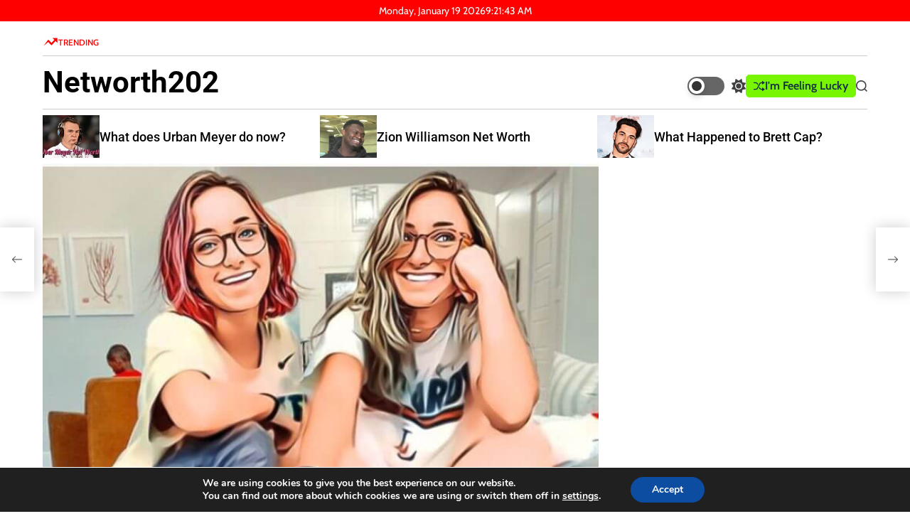

--- FILE ---
content_type: text/html; charset=utf-8
request_url: https://www.google.com/recaptcha/api2/aframe
body_size: 267
content:
<!DOCTYPE HTML><html><head><meta http-equiv="content-type" content="text/html; charset=UTF-8"></head><body><script nonce="O8S6-OBsLy4Gr2hg1qX9MA">/** Anti-fraud and anti-abuse applications only. See google.com/recaptcha */ try{var clients={'sodar':'https://pagead2.googlesyndication.com/pagead/sodar?'};window.addEventListener("message",function(a){try{if(a.source===window.parent){var b=JSON.parse(a.data);var c=clients[b['id']];if(c){var d=document.createElement('img');d.src=c+b['params']+'&rc='+(localStorage.getItem("rc::a")?sessionStorage.getItem("rc::b"):"");window.document.body.appendChild(d);sessionStorage.setItem("rc::e",parseInt(sessionStorage.getItem("rc::e")||0)+1);localStorage.setItem("rc::h",'1768814501585');}}}catch(b){}});window.parent.postMessage("_grecaptcha_ready", "*");}catch(b){}</script></body></html>